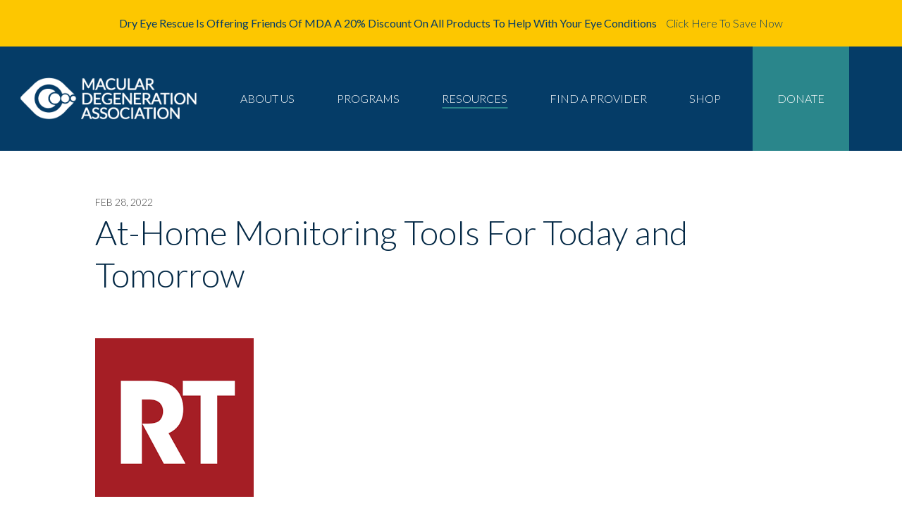

--- FILE ---
content_type: text/html; charset=utf-8
request_url: https://www.google.com/recaptcha/api2/anchor?ar=1&k=6LdnzukUAAAAAML2HpDps2t6N-Co_MG5eDWoz1sM&co=aHR0cHM6Ly9tYWN1bGFyaG9wZS5vcmc6NDQz&hl=en&v=PoyoqOPhxBO7pBk68S4YbpHZ&theme=light&size=normal&anchor-ms=20000&execute-ms=30000&cb=wwhwod48g480
body_size: 49361
content:
<!DOCTYPE HTML><html dir="ltr" lang="en"><head><meta http-equiv="Content-Type" content="text/html; charset=UTF-8">
<meta http-equiv="X-UA-Compatible" content="IE=edge">
<title>reCAPTCHA</title>
<style type="text/css">
/* cyrillic-ext */
@font-face {
  font-family: 'Roboto';
  font-style: normal;
  font-weight: 400;
  font-stretch: 100%;
  src: url(//fonts.gstatic.com/s/roboto/v48/KFO7CnqEu92Fr1ME7kSn66aGLdTylUAMa3GUBHMdazTgWw.woff2) format('woff2');
  unicode-range: U+0460-052F, U+1C80-1C8A, U+20B4, U+2DE0-2DFF, U+A640-A69F, U+FE2E-FE2F;
}
/* cyrillic */
@font-face {
  font-family: 'Roboto';
  font-style: normal;
  font-weight: 400;
  font-stretch: 100%;
  src: url(//fonts.gstatic.com/s/roboto/v48/KFO7CnqEu92Fr1ME7kSn66aGLdTylUAMa3iUBHMdazTgWw.woff2) format('woff2');
  unicode-range: U+0301, U+0400-045F, U+0490-0491, U+04B0-04B1, U+2116;
}
/* greek-ext */
@font-face {
  font-family: 'Roboto';
  font-style: normal;
  font-weight: 400;
  font-stretch: 100%;
  src: url(//fonts.gstatic.com/s/roboto/v48/KFO7CnqEu92Fr1ME7kSn66aGLdTylUAMa3CUBHMdazTgWw.woff2) format('woff2');
  unicode-range: U+1F00-1FFF;
}
/* greek */
@font-face {
  font-family: 'Roboto';
  font-style: normal;
  font-weight: 400;
  font-stretch: 100%;
  src: url(//fonts.gstatic.com/s/roboto/v48/KFO7CnqEu92Fr1ME7kSn66aGLdTylUAMa3-UBHMdazTgWw.woff2) format('woff2');
  unicode-range: U+0370-0377, U+037A-037F, U+0384-038A, U+038C, U+038E-03A1, U+03A3-03FF;
}
/* math */
@font-face {
  font-family: 'Roboto';
  font-style: normal;
  font-weight: 400;
  font-stretch: 100%;
  src: url(//fonts.gstatic.com/s/roboto/v48/KFO7CnqEu92Fr1ME7kSn66aGLdTylUAMawCUBHMdazTgWw.woff2) format('woff2');
  unicode-range: U+0302-0303, U+0305, U+0307-0308, U+0310, U+0312, U+0315, U+031A, U+0326-0327, U+032C, U+032F-0330, U+0332-0333, U+0338, U+033A, U+0346, U+034D, U+0391-03A1, U+03A3-03A9, U+03B1-03C9, U+03D1, U+03D5-03D6, U+03F0-03F1, U+03F4-03F5, U+2016-2017, U+2034-2038, U+203C, U+2040, U+2043, U+2047, U+2050, U+2057, U+205F, U+2070-2071, U+2074-208E, U+2090-209C, U+20D0-20DC, U+20E1, U+20E5-20EF, U+2100-2112, U+2114-2115, U+2117-2121, U+2123-214F, U+2190, U+2192, U+2194-21AE, U+21B0-21E5, U+21F1-21F2, U+21F4-2211, U+2213-2214, U+2216-22FF, U+2308-230B, U+2310, U+2319, U+231C-2321, U+2336-237A, U+237C, U+2395, U+239B-23B7, U+23D0, U+23DC-23E1, U+2474-2475, U+25AF, U+25B3, U+25B7, U+25BD, U+25C1, U+25CA, U+25CC, U+25FB, U+266D-266F, U+27C0-27FF, U+2900-2AFF, U+2B0E-2B11, U+2B30-2B4C, U+2BFE, U+3030, U+FF5B, U+FF5D, U+1D400-1D7FF, U+1EE00-1EEFF;
}
/* symbols */
@font-face {
  font-family: 'Roboto';
  font-style: normal;
  font-weight: 400;
  font-stretch: 100%;
  src: url(//fonts.gstatic.com/s/roboto/v48/KFO7CnqEu92Fr1ME7kSn66aGLdTylUAMaxKUBHMdazTgWw.woff2) format('woff2');
  unicode-range: U+0001-000C, U+000E-001F, U+007F-009F, U+20DD-20E0, U+20E2-20E4, U+2150-218F, U+2190, U+2192, U+2194-2199, U+21AF, U+21E6-21F0, U+21F3, U+2218-2219, U+2299, U+22C4-22C6, U+2300-243F, U+2440-244A, U+2460-24FF, U+25A0-27BF, U+2800-28FF, U+2921-2922, U+2981, U+29BF, U+29EB, U+2B00-2BFF, U+4DC0-4DFF, U+FFF9-FFFB, U+10140-1018E, U+10190-1019C, U+101A0, U+101D0-101FD, U+102E0-102FB, U+10E60-10E7E, U+1D2C0-1D2D3, U+1D2E0-1D37F, U+1F000-1F0FF, U+1F100-1F1AD, U+1F1E6-1F1FF, U+1F30D-1F30F, U+1F315, U+1F31C, U+1F31E, U+1F320-1F32C, U+1F336, U+1F378, U+1F37D, U+1F382, U+1F393-1F39F, U+1F3A7-1F3A8, U+1F3AC-1F3AF, U+1F3C2, U+1F3C4-1F3C6, U+1F3CA-1F3CE, U+1F3D4-1F3E0, U+1F3ED, U+1F3F1-1F3F3, U+1F3F5-1F3F7, U+1F408, U+1F415, U+1F41F, U+1F426, U+1F43F, U+1F441-1F442, U+1F444, U+1F446-1F449, U+1F44C-1F44E, U+1F453, U+1F46A, U+1F47D, U+1F4A3, U+1F4B0, U+1F4B3, U+1F4B9, U+1F4BB, U+1F4BF, U+1F4C8-1F4CB, U+1F4D6, U+1F4DA, U+1F4DF, U+1F4E3-1F4E6, U+1F4EA-1F4ED, U+1F4F7, U+1F4F9-1F4FB, U+1F4FD-1F4FE, U+1F503, U+1F507-1F50B, U+1F50D, U+1F512-1F513, U+1F53E-1F54A, U+1F54F-1F5FA, U+1F610, U+1F650-1F67F, U+1F687, U+1F68D, U+1F691, U+1F694, U+1F698, U+1F6AD, U+1F6B2, U+1F6B9-1F6BA, U+1F6BC, U+1F6C6-1F6CF, U+1F6D3-1F6D7, U+1F6E0-1F6EA, U+1F6F0-1F6F3, U+1F6F7-1F6FC, U+1F700-1F7FF, U+1F800-1F80B, U+1F810-1F847, U+1F850-1F859, U+1F860-1F887, U+1F890-1F8AD, U+1F8B0-1F8BB, U+1F8C0-1F8C1, U+1F900-1F90B, U+1F93B, U+1F946, U+1F984, U+1F996, U+1F9E9, U+1FA00-1FA6F, U+1FA70-1FA7C, U+1FA80-1FA89, U+1FA8F-1FAC6, U+1FACE-1FADC, U+1FADF-1FAE9, U+1FAF0-1FAF8, U+1FB00-1FBFF;
}
/* vietnamese */
@font-face {
  font-family: 'Roboto';
  font-style: normal;
  font-weight: 400;
  font-stretch: 100%;
  src: url(//fonts.gstatic.com/s/roboto/v48/KFO7CnqEu92Fr1ME7kSn66aGLdTylUAMa3OUBHMdazTgWw.woff2) format('woff2');
  unicode-range: U+0102-0103, U+0110-0111, U+0128-0129, U+0168-0169, U+01A0-01A1, U+01AF-01B0, U+0300-0301, U+0303-0304, U+0308-0309, U+0323, U+0329, U+1EA0-1EF9, U+20AB;
}
/* latin-ext */
@font-face {
  font-family: 'Roboto';
  font-style: normal;
  font-weight: 400;
  font-stretch: 100%;
  src: url(//fonts.gstatic.com/s/roboto/v48/KFO7CnqEu92Fr1ME7kSn66aGLdTylUAMa3KUBHMdazTgWw.woff2) format('woff2');
  unicode-range: U+0100-02BA, U+02BD-02C5, U+02C7-02CC, U+02CE-02D7, U+02DD-02FF, U+0304, U+0308, U+0329, U+1D00-1DBF, U+1E00-1E9F, U+1EF2-1EFF, U+2020, U+20A0-20AB, U+20AD-20C0, U+2113, U+2C60-2C7F, U+A720-A7FF;
}
/* latin */
@font-face {
  font-family: 'Roboto';
  font-style: normal;
  font-weight: 400;
  font-stretch: 100%;
  src: url(//fonts.gstatic.com/s/roboto/v48/KFO7CnqEu92Fr1ME7kSn66aGLdTylUAMa3yUBHMdazQ.woff2) format('woff2');
  unicode-range: U+0000-00FF, U+0131, U+0152-0153, U+02BB-02BC, U+02C6, U+02DA, U+02DC, U+0304, U+0308, U+0329, U+2000-206F, U+20AC, U+2122, U+2191, U+2193, U+2212, U+2215, U+FEFF, U+FFFD;
}
/* cyrillic-ext */
@font-face {
  font-family: 'Roboto';
  font-style: normal;
  font-weight: 500;
  font-stretch: 100%;
  src: url(//fonts.gstatic.com/s/roboto/v48/KFO7CnqEu92Fr1ME7kSn66aGLdTylUAMa3GUBHMdazTgWw.woff2) format('woff2');
  unicode-range: U+0460-052F, U+1C80-1C8A, U+20B4, U+2DE0-2DFF, U+A640-A69F, U+FE2E-FE2F;
}
/* cyrillic */
@font-face {
  font-family: 'Roboto';
  font-style: normal;
  font-weight: 500;
  font-stretch: 100%;
  src: url(//fonts.gstatic.com/s/roboto/v48/KFO7CnqEu92Fr1ME7kSn66aGLdTylUAMa3iUBHMdazTgWw.woff2) format('woff2');
  unicode-range: U+0301, U+0400-045F, U+0490-0491, U+04B0-04B1, U+2116;
}
/* greek-ext */
@font-face {
  font-family: 'Roboto';
  font-style: normal;
  font-weight: 500;
  font-stretch: 100%;
  src: url(//fonts.gstatic.com/s/roboto/v48/KFO7CnqEu92Fr1ME7kSn66aGLdTylUAMa3CUBHMdazTgWw.woff2) format('woff2');
  unicode-range: U+1F00-1FFF;
}
/* greek */
@font-face {
  font-family: 'Roboto';
  font-style: normal;
  font-weight: 500;
  font-stretch: 100%;
  src: url(//fonts.gstatic.com/s/roboto/v48/KFO7CnqEu92Fr1ME7kSn66aGLdTylUAMa3-UBHMdazTgWw.woff2) format('woff2');
  unicode-range: U+0370-0377, U+037A-037F, U+0384-038A, U+038C, U+038E-03A1, U+03A3-03FF;
}
/* math */
@font-face {
  font-family: 'Roboto';
  font-style: normal;
  font-weight: 500;
  font-stretch: 100%;
  src: url(//fonts.gstatic.com/s/roboto/v48/KFO7CnqEu92Fr1ME7kSn66aGLdTylUAMawCUBHMdazTgWw.woff2) format('woff2');
  unicode-range: U+0302-0303, U+0305, U+0307-0308, U+0310, U+0312, U+0315, U+031A, U+0326-0327, U+032C, U+032F-0330, U+0332-0333, U+0338, U+033A, U+0346, U+034D, U+0391-03A1, U+03A3-03A9, U+03B1-03C9, U+03D1, U+03D5-03D6, U+03F0-03F1, U+03F4-03F5, U+2016-2017, U+2034-2038, U+203C, U+2040, U+2043, U+2047, U+2050, U+2057, U+205F, U+2070-2071, U+2074-208E, U+2090-209C, U+20D0-20DC, U+20E1, U+20E5-20EF, U+2100-2112, U+2114-2115, U+2117-2121, U+2123-214F, U+2190, U+2192, U+2194-21AE, U+21B0-21E5, U+21F1-21F2, U+21F4-2211, U+2213-2214, U+2216-22FF, U+2308-230B, U+2310, U+2319, U+231C-2321, U+2336-237A, U+237C, U+2395, U+239B-23B7, U+23D0, U+23DC-23E1, U+2474-2475, U+25AF, U+25B3, U+25B7, U+25BD, U+25C1, U+25CA, U+25CC, U+25FB, U+266D-266F, U+27C0-27FF, U+2900-2AFF, U+2B0E-2B11, U+2B30-2B4C, U+2BFE, U+3030, U+FF5B, U+FF5D, U+1D400-1D7FF, U+1EE00-1EEFF;
}
/* symbols */
@font-face {
  font-family: 'Roboto';
  font-style: normal;
  font-weight: 500;
  font-stretch: 100%;
  src: url(//fonts.gstatic.com/s/roboto/v48/KFO7CnqEu92Fr1ME7kSn66aGLdTylUAMaxKUBHMdazTgWw.woff2) format('woff2');
  unicode-range: U+0001-000C, U+000E-001F, U+007F-009F, U+20DD-20E0, U+20E2-20E4, U+2150-218F, U+2190, U+2192, U+2194-2199, U+21AF, U+21E6-21F0, U+21F3, U+2218-2219, U+2299, U+22C4-22C6, U+2300-243F, U+2440-244A, U+2460-24FF, U+25A0-27BF, U+2800-28FF, U+2921-2922, U+2981, U+29BF, U+29EB, U+2B00-2BFF, U+4DC0-4DFF, U+FFF9-FFFB, U+10140-1018E, U+10190-1019C, U+101A0, U+101D0-101FD, U+102E0-102FB, U+10E60-10E7E, U+1D2C0-1D2D3, U+1D2E0-1D37F, U+1F000-1F0FF, U+1F100-1F1AD, U+1F1E6-1F1FF, U+1F30D-1F30F, U+1F315, U+1F31C, U+1F31E, U+1F320-1F32C, U+1F336, U+1F378, U+1F37D, U+1F382, U+1F393-1F39F, U+1F3A7-1F3A8, U+1F3AC-1F3AF, U+1F3C2, U+1F3C4-1F3C6, U+1F3CA-1F3CE, U+1F3D4-1F3E0, U+1F3ED, U+1F3F1-1F3F3, U+1F3F5-1F3F7, U+1F408, U+1F415, U+1F41F, U+1F426, U+1F43F, U+1F441-1F442, U+1F444, U+1F446-1F449, U+1F44C-1F44E, U+1F453, U+1F46A, U+1F47D, U+1F4A3, U+1F4B0, U+1F4B3, U+1F4B9, U+1F4BB, U+1F4BF, U+1F4C8-1F4CB, U+1F4D6, U+1F4DA, U+1F4DF, U+1F4E3-1F4E6, U+1F4EA-1F4ED, U+1F4F7, U+1F4F9-1F4FB, U+1F4FD-1F4FE, U+1F503, U+1F507-1F50B, U+1F50D, U+1F512-1F513, U+1F53E-1F54A, U+1F54F-1F5FA, U+1F610, U+1F650-1F67F, U+1F687, U+1F68D, U+1F691, U+1F694, U+1F698, U+1F6AD, U+1F6B2, U+1F6B9-1F6BA, U+1F6BC, U+1F6C6-1F6CF, U+1F6D3-1F6D7, U+1F6E0-1F6EA, U+1F6F0-1F6F3, U+1F6F7-1F6FC, U+1F700-1F7FF, U+1F800-1F80B, U+1F810-1F847, U+1F850-1F859, U+1F860-1F887, U+1F890-1F8AD, U+1F8B0-1F8BB, U+1F8C0-1F8C1, U+1F900-1F90B, U+1F93B, U+1F946, U+1F984, U+1F996, U+1F9E9, U+1FA00-1FA6F, U+1FA70-1FA7C, U+1FA80-1FA89, U+1FA8F-1FAC6, U+1FACE-1FADC, U+1FADF-1FAE9, U+1FAF0-1FAF8, U+1FB00-1FBFF;
}
/* vietnamese */
@font-face {
  font-family: 'Roboto';
  font-style: normal;
  font-weight: 500;
  font-stretch: 100%;
  src: url(//fonts.gstatic.com/s/roboto/v48/KFO7CnqEu92Fr1ME7kSn66aGLdTylUAMa3OUBHMdazTgWw.woff2) format('woff2');
  unicode-range: U+0102-0103, U+0110-0111, U+0128-0129, U+0168-0169, U+01A0-01A1, U+01AF-01B0, U+0300-0301, U+0303-0304, U+0308-0309, U+0323, U+0329, U+1EA0-1EF9, U+20AB;
}
/* latin-ext */
@font-face {
  font-family: 'Roboto';
  font-style: normal;
  font-weight: 500;
  font-stretch: 100%;
  src: url(//fonts.gstatic.com/s/roboto/v48/KFO7CnqEu92Fr1ME7kSn66aGLdTylUAMa3KUBHMdazTgWw.woff2) format('woff2');
  unicode-range: U+0100-02BA, U+02BD-02C5, U+02C7-02CC, U+02CE-02D7, U+02DD-02FF, U+0304, U+0308, U+0329, U+1D00-1DBF, U+1E00-1E9F, U+1EF2-1EFF, U+2020, U+20A0-20AB, U+20AD-20C0, U+2113, U+2C60-2C7F, U+A720-A7FF;
}
/* latin */
@font-face {
  font-family: 'Roboto';
  font-style: normal;
  font-weight: 500;
  font-stretch: 100%;
  src: url(//fonts.gstatic.com/s/roboto/v48/KFO7CnqEu92Fr1ME7kSn66aGLdTylUAMa3yUBHMdazQ.woff2) format('woff2');
  unicode-range: U+0000-00FF, U+0131, U+0152-0153, U+02BB-02BC, U+02C6, U+02DA, U+02DC, U+0304, U+0308, U+0329, U+2000-206F, U+20AC, U+2122, U+2191, U+2193, U+2212, U+2215, U+FEFF, U+FFFD;
}
/* cyrillic-ext */
@font-face {
  font-family: 'Roboto';
  font-style: normal;
  font-weight: 900;
  font-stretch: 100%;
  src: url(//fonts.gstatic.com/s/roboto/v48/KFO7CnqEu92Fr1ME7kSn66aGLdTylUAMa3GUBHMdazTgWw.woff2) format('woff2');
  unicode-range: U+0460-052F, U+1C80-1C8A, U+20B4, U+2DE0-2DFF, U+A640-A69F, U+FE2E-FE2F;
}
/* cyrillic */
@font-face {
  font-family: 'Roboto';
  font-style: normal;
  font-weight: 900;
  font-stretch: 100%;
  src: url(//fonts.gstatic.com/s/roboto/v48/KFO7CnqEu92Fr1ME7kSn66aGLdTylUAMa3iUBHMdazTgWw.woff2) format('woff2');
  unicode-range: U+0301, U+0400-045F, U+0490-0491, U+04B0-04B1, U+2116;
}
/* greek-ext */
@font-face {
  font-family: 'Roboto';
  font-style: normal;
  font-weight: 900;
  font-stretch: 100%;
  src: url(//fonts.gstatic.com/s/roboto/v48/KFO7CnqEu92Fr1ME7kSn66aGLdTylUAMa3CUBHMdazTgWw.woff2) format('woff2');
  unicode-range: U+1F00-1FFF;
}
/* greek */
@font-face {
  font-family: 'Roboto';
  font-style: normal;
  font-weight: 900;
  font-stretch: 100%;
  src: url(//fonts.gstatic.com/s/roboto/v48/KFO7CnqEu92Fr1ME7kSn66aGLdTylUAMa3-UBHMdazTgWw.woff2) format('woff2');
  unicode-range: U+0370-0377, U+037A-037F, U+0384-038A, U+038C, U+038E-03A1, U+03A3-03FF;
}
/* math */
@font-face {
  font-family: 'Roboto';
  font-style: normal;
  font-weight: 900;
  font-stretch: 100%;
  src: url(//fonts.gstatic.com/s/roboto/v48/KFO7CnqEu92Fr1ME7kSn66aGLdTylUAMawCUBHMdazTgWw.woff2) format('woff2');
  unicode-range: U+0302-0303, U+0305, U+0307-0308, U+0310, U+0312, U+0315, U+031A, U+0326-0327, U+032C, U+032F-0330, U+0332-0333, U+0338, U+033A, U+0346, U+034D, U+0391-03A1, U+03A3-03A9, U+03B1-03C9, U+03D1, U+03D5-03D6, U+03F0-03F1, U+03F4-03F5, U+2016-2017, U+2034-2038, U+203C, U+2040, U+2043, U+2047, U+2050, U+2057, U+205F, U+2070-2071, U+2074-208E, U+2090-209C, U+20D0-20DC, U+20E1, U+20E5-20EF, U+2100-2112, U+2114-2115, U+2117-2121, U+2123-214F, U+2190, U+2192, U+2194-21AE, U+21B0-21E5, U+21F1-21F2, U+21F4-2211, U+2213-2214, U+2216-22FF, U+2308-230B, U+2310, U+2319, U+231C-2321, U+2336-237A, U+237C, U+2395, U+239B-23B7, U+23D0, U+23DC-23E1, U+2474-2475, U+25AF, U+25B3, U+25B7, U+25BD, U+25C1, U+25CA, U+25CC, U+25FB, U+266D-266F, U+27C0-27FF, U+2900-2AFF, U+2B0E-2B11, U+2B30-2B4C, U+2BFE, U+3030, U+FF5B, U+FF5D, U+1D400-1D7FF, U+1EE00-1EEFF;
}
/* symbols */
@font-face {
  font-family: 'Roboto';
  font-style: normal;
  font-weight: 900;
  font-stretch: 100%;
  src: url(//fonts.gstatic.com/s/roboto/v48/KFO7CnqEu92Fr1ME7kSn66aGLdTylUAMaxKUBHMdazTgWw.woff2) format('woff2');
  unicode-range: U+0001-000C, U+000E-001F, U+007F-009F, U+20DD-20E0, U+20E2-20E4, U+2150-218F, U+2190, U+2192, U+2194-2199, U+21AF, U+21E6-21F0, U+21F3, U+2218-2219, U+2299, U+22C4-22C6, U+2300-243F, U+2440-244A, U+2460-24FF, U+25A0-27BF, U+2800-28FF, U+2921-2922, U+2981, U+29BF, U+29EB, U+2B00-2BFF, U+4DC0-4DFF, U+FFF9-FFFB, U+10140-1018E, U+10190-1019C, U+101A0, U+101D0-101FD, U+102E0-102FB, U+10E60-10E7E, U+1D2C0-1D2D3, U+1D2E0-1D37F, U+1F000-1F0FF, U+1F100-1F1AD, U+1F1E6-1F1FF, U+1F30D-1F30F, U+1F315, U+1F31C, U+1F31E, U+1F320-1F32C, U+1F336, U+1F378, U+1F37D, U+1F382, U+1F393-1F39F, U+1F3A7-1F3A8, U+1F3AC-1F3AF, U+1F3C2, U+1F3C4-1F3C6, U+1F3CA-1F3CE, U+1F3D4-1F3E0, U+1F3ED, U+1F3F1-1F3F3, U+1F3F5-1F3F7, U+1F408, U+1F415, U+1F41F, U+1F426, U+1F43F, U+1F441-1F442, U+1F444, U+1F446-1F449, U+1F44C-1F44E, U+1F453, U+1F46A, U+1F47D, U+1F4A3, U+1F4B0, U+1F4B3, U+1F4B9, U+1F4BB, U+1F4BF, U+1F4C8-1F4CB, U+1F4D6, U+1F4DA, U+1F4DF, U+1F4E3-1F4E6, U+1F4EA-1F4ED, U+1F4F7, U+1F4F9-1F4FB, U+1F4FD-1F4FE, U+1F503, U+1F507-1F50B, U+1F50D, U+1F512-1F513, U+1F53E-1F54A, U+1F54F-1F5FA, U+1F610, U+1F650-1F67F, U+1F687, U+1F68D, U+1F691, U+1F694, U+1F698, U+1F6AD, U+1F6B2, U+1F6B9-1F6BA, U+1F6BC, U+1F6C6-1F6CF, U+1F6D3-1F6D7, U+1F6E0-1F6EA, U+1F6F0-1F6F3, U+1F6F7-1F6FC, U+1F700-1F7FF, U+1F800-1F80B, U+1F810-1F847, U+1F850-1F859, U+1F860-1F887, U+1F890-1F8AD, U+1F8B0-1F8BB, U+1F8C0-1F8C1, U+1F900-1F90B, U+1F93B, U+1F946, U+1F984, U+1F996, U+1F9E9, U+1FA00-1FA6F, U+1FA70-1FA7C, U+1FA80-1FA89, U+1FA8F-1FAC6, U+1FACE-1FADC, U+1FADF-1FAE9, U+1FAF0-1FAF8, U+1FB00-1FBFF;
}
/* vietnamese */
@font-face {
  font-family: 'Roboto';
  font-style: normal;
  font-weight: 900;
  font-stretch: 100%;
  src: url(//fonts.gstatic.com/s/roboto/v48/KFO7CnqEu92Fr1ME7kSn66aGLdTylUAMa3OUBHMdazTgWw.woff2) format('woff2');
  unicode-range: U+0102-0103, U+0110-0111, U+0128-0129, U+0168-0169, U+01A0-01A1, U+01AF-01B0, U+0300-0301, U+0303-0304, U+0308-0309, U+0323, U+0329, U+1EA0-1EF9, U+20AB;
}
/* latin-ext */
@font-face {
  font-family: 'Roboto';
  font-style: normal;
  font-weight: 900;
  font-stretch: 100%;
  src: url(//fonts.gstatic.com/s/roboto/v48/KFO7CnqEu92Fr1ME7kSn66aGLdTylUAMa3KUBHMdazTgWw.woff2) format('woff2');
  unicode-range: U+0100-02BA, U+02BD-02C5, U+02C7-02CC, U+02CE-02D7, U+02DD-02FF, U+0304, U+0308, U+0329, U+1D00-1DBF, U+1E00-1E9F, U+1EF2-1EFF, U+2020, U+20A0-20AB, U+20AD-20C0, U+2113, U+2C60-2C7F, U+A720-A7FF;
}
/* latin */
@font-face {
  font-family: 'Roboto';
  font-style: normal;
  font-weight: 900;
  font-stretch: 100%;
  src: url(//fonts.gstatic.com/s/roboto/v48/KFO7CnqEu92Fr1ME7kSn66aGLdTylUAMa3yUBHMdazQ.woff2) format('woff2');
  unicode-range: U+0000-00FF, U+0131, U+0152-0153, U+02BB-02BC, U+02C6, U+02DA, U+02DC, U+0304, U+0308, U+0329, U+2000-206F, U+20AC, U+2122, U+2191, U+2193, U+2212, U+2215, U+FEFF, U+FFFD;
}

</style>
<link rel="stylesheet" type="text/css" href="https://www.gstatic.com/recaptcha/releases/PoyoqOPhxBO7pBk68S4YbpHZ/styles__ltr.css">
<script nonce="hOa1rYdsTsTizSnynqfZ2g" type="text/javascript">window['__recaptcha_api'] = 'https://www.google.com/recaptcha/api2/';</script>
<script type="text/javascript" src="https://www.gstatic.com/recaptcha/releases/PoyoqOPhxBO7pBk68S4YbpHZ/recaptcha__en.js" nonce="hOa1rYdsTsTizSnynqfZ2g">
      
    </script></head>
<body><div id="rc-anchor-alert" class="rc-anchor-alert"></div>
<input type="hidden" id="recaptcha-token" value="[base64]">
<script type="text/javascript" nonce="hOa1rYdsTsTizSnynqfZ2g">
      recaptcha.anchor.Main.init("[\x22ainput\x22,[\x22bgdata\x22,\x22\x22,\[base64]/[base64]/[base64]/[base64]/[base64]/[base64]/KGcoTywyNTMsTy5PKSxVRyhPLEMpKTpnKE8sMjUzLEMpLE8pKSxsKSksTykpfSxieT1mdW5jdGlvbihDLE8sdSxsKXtmb3IobD0odT1SKEMpLDApO08+MDtPLS0pbD1sPDw4fFooQyk7ZyhDLHUsbCl9LFVHPWZ1bmN0aW9uKEMsTyl7Qy5pLmxlbmd0aD4xMDQ/[base64]/[base64]/[base64]/[base64]/[base64]/[base64]/[base64]\\u003d\x22,\[base64]\\u003d\\u003d\x22,\x22woo/[base64]/DswPDsSdHLVExa8KRwp7Dk8KAfFPDgMKsIcOXMsO/wrzDlx0pcSB9wpHDm8ORwoRSw7TDnmzCoxbDilc2wrDCu0LDswTCi30Ew5UaAndAwqDDvQ/CvcOjw6TCkjDDhsOxHsOyEsKCw6cccV8rw7lhwpQsVRzDmU3Ck1/DtjHCriDCmcKfNMOIw6wSwo7DnnrDm8Kiwr1Wwp/DvsOcKWxWAMOjC8KewpcjwpQPw5Y0J1XDgyfDlsOSUAjCocOgbW9iw6VjWMKNw7Anw6l1ZEQvw4bDhx7Djy3Do8OVIMOPHWjDkB18VMKIw5jDiMOjworCrCtmKDrDuWDCrMO2w4/[base64]/CgUtTHwLCgcOcfMKzKkJTwpJywrTCmsKJw4jDsBjCgsKTwqXDmRtCFF0RJnLChVPDjsOnw6l8woQSDcKNwoXCusO0w5ssw551w54UwolAwrxoK8OEGMKrPsOQTcKSw6clDMOGcsO/wr3DgSfCksOJA3zCv8Oww5dAwpV+UW1STSfDoU9Two3ChcOMZVMlwonCgCPDjRgNfMKDTV97RCsAO8KNQVdqMsOhMMOTa3jDn8OdUW/DiMK/wp5DZUXCssKYwqjDkULDg33DtEVqw6fCrMKRBsOaV8Kof13DpMOocMOXwq3CoUzDvhpswofCncKtw63CmmvDrSnDt8O+PsK0IGYdH8KAw43DssKwwrs9w6rDicOGdsO/w6BgwroQWiDDi8KMw4kyWTVFwqRwHDTCl33CgSnClCtkw4wJD8KhwobDhDhjwo1PB1jDgSrCpcKRHx5fwqAmRMKDwqgYf8OGw608F3fCjxTDnCJWwp/[base64]/[base64]/CjyEVHcORJcK+w6tRYMOlw7/ClsKYwoUrDhvCnMKLw7PDm8KOBMK9L1Q9FVcuw7ccwr13wrh6wpjClULCucKVw49xwoghW8KOBSnCoWpawqzCrMKhworDiz/DgF0kU8OtTcOYJcOmWsKuAFbCoAoNJC1udX/[base64]/YMONQWvDscKuw7fDmU11HxUqw4XChsOqw6pgwp/DkXzClwRZw6PCiAdGwp4YbBAPVmnCpsKdw7PCk8Kcw5I/OC/CgRh8wrxHNcKmacKQwrnClicrfBbChEjDjFsvw4UIw6XDmwV2XnR3DcKmw6xSw4ApwqQ+w6rDnRXChzPCqsK/wo3DlggPRsKdwrXDkT8eQMOOw6jDlcK/w67DgmvCn01ya8OJIMKBAMKhw7/[base64]/DqsK4K0TCkl/Dp8KIFcKhRsOYwr8Ve8OcesKKZ3fCuSFfD8KRw4zCjwhNw7jDjMOXdsOqdcKxAiB7w5kvw4ZJw7hfJi8uU3XClRfCvMOrXS06w57Cn8OAwrfDnjJow5Y6wrfDgE/[base64]/TVfDhsOqw7jCs8KYTGIHb8OkO8OJwqQPwpkXfX7DrcO1woIJwpHCk0PDqT7Dq8KffcOtZzNvXcO7wq5ewqPDhi/Ds8OsOsO3SBfCiMKAfcK5w5gERjVcLmVvYMOjR33ClsOvRsO3w4fDsMKwSsO4w5Jiw5XCmMKDw41nw443DMKoMgJowrJnbMOMwrVFwqQfw6vDh8Ksw4fDjwXCsMKsY8KgHk98a3p7fcOfZ8Kzwolpw4bDksOVwrXCkcKkwovCqFtQASYsJ3Z1Wxs+w6nCqcK7H8KcdD/Ct0bDk8OZwqzCoAfDvsKxwqpkNxvDoC1kwohSAMOow6tCwptLNkDDnMOCDcK1woJ9Zik9w7jCscOVMQDCmsK+w53DjU3DgMKYAXExwp1Ww4kCQMOhwoB5anPCrRknw7cvAcOUem/DuRPDsyvCk3pXDMKWHMKdcsO3BsOZdsKbw68oOFNUZTLCqcOSXTrDssKww6HDvzvCr8OPw41cfC/Dgm7Cl1Ffw4sOIsKTZcOewrlkd2I4V8OQwp9RJcKtWyfDn3jDvxsnBBw/fsOnwrh+d8Ovwp5Jwq03w7TCqUpUwoJ6cCbDp8OqXsOTLgDDmlVpJUrDuU/DmMOsXcO5AiMWZUTDv8OpwqfCtCfChRIwwqDCsQPCqsKUw6TDk8O5D8OQw6TDu8KjUQQuYsKDwofDuB50wqrDrB7DiMOgDAPDs1dyCmc2w5zDqHfCoMKzwrbDrExJwq0Mw5NOwokyKGLDlBXDq8OKw5zDuMKzSsO5SmZpPT3DpsKPNy/[base64]/Cp8OLK8OMSsOyQhTCgsOLQcOlajI7w609wo/CtcOefsOZHsOJwp/DvgjChUkPw6PDkgDDhSlPwrzCnSQfw5V/WEU9w7YSw6RZCBvDmwjCocKkw63CtG3CicKqL8K3KGdHKcKjLMOwwrjDk3zCpcOOFsKeNjDCs8Olwp/CqsKRIRLCgMOGdcKKwrFkwonDqMOkwoPCnsKbbnDCngTCtsKGwqMFw5vCs8KsPmwyDn1ow63CrVZwdAXCrmBBw4/DgcK/w7cZJMKXw69ewpFHwpIbWh7CncKDwql4WcKVwoNoaMKSwr4xw4/DkX87FcKCw7rCqsOXw79wwonDjSDDjWc4AT8pfnTCu8KWw4pBAUgZw5bCjcKDw5bCrDjCnsO8cjA0wrrDpjwcRcKiw67DmcOrf8OQP8Ovwr7Dn2pZLFfDiinDrcOXwprDplrClsO8fjXCisKww70kWVTCiGjDqCDDiynCvQ8tw6/DjzhVRREgYMKHZhovWQXCtsKuZWNMYsOmCcOpwocdw6ZTdMKbeH0SworCq8KjHzTDssKyAcKpw6x1wpM2Yy93wq7CqDPDlgZsw5B/w4M/[base64]/I8OZcTLDucOkw7wDw6PCkMOTBMKcw7ZNDcKgFkXDtH7CvxvCngN0wpEgGDENIx/DqV8wJMOPw4NHw4rDp8KBwrPDhl5GD8KKTMK8UXBfVsO0w5wNw7HCiy53w607wo1dw4XCrQ0Jeh1qBsOQwqzDtSTDpsKvw5TCvHLCslvDjBgHwqnDsWNQwpPCkmIPTsO9BRJ0NsK2eMK/Cj7DkcKqEMORwo3Dk8KsJzZvwrJQKTFew6VXw4rChcOXw5HDphjDusK4w4lVScO6b3/CjMOFXnpmw7zCv1vCvsKtMcK/B11QO2TDmsO9w6PChFvCpTrCj8OiwpcaK8KzwoHCuj7DjDIXw4YwLcK2w6bCocKHw5bCrsOqZQzDpsOyRTDCohwEF8Knw6IrCh9oOAVmwptsw4VDT247w63Cp8OfMS3CrhxBFMOEcgDCvcKpcMOFw5sdPnTCqsKpaUjDpsKUK0k7WcOnFMKaA8Kxw5vCoMO/w6xxcMOSLMO3w4clG3zDk8KOU23CqSZ2wqttw50AGifCmhhFw4YVakPDqgHCg8O9w7Y4w5xeWsKMGsKqDMOmSMOlwpHDsMO9w5/[base64]/DrAl4XB8RBMKVw4vDh8OGwp3CrMOANn8ZdldeO8ODwpRQwrRTwqjDpsOdwoLCqlVww5trwpbCl8Ofw4vClcKsGRM8w5UbFRsOw6/DthY4wqxWwoDDvcOpwr5HHS03bMOrw5lIwp5Say5SZMO8w54Xe1MvOCXCpXHCkCNaw6/ClV7DmMOuOmBcY8K6woXDkATCuRgCJxrDk8OCwpUPwrF+IMK7w4fDuMKLwrbDuMO4wovDvsKrP8OcwpvDhhzChMOUwrUrccO1Fml2w7/CnMOzw5DDmV/DjGYNw4vDulxGw6BiwrvDgMOCKSnDg8O1w4wEw4TCjkEdACfCjFHCqsKrw6nCusOiNcKvw7puRcOzw6zCl8KsHh7Dj3vCn0d4wrLDmyjClMKgIDdtK2/CosOEYMKSJwfCgS7Du8KywoUDwpbDsD7DnjAuw6fDvHzClg7DrMO1YcKqwojDrXkXF2/DhkwuAsOLP8ORVEMgImfDpBESYEDCvTYhw6JAwo7CqMO6b8OxwrXCrcOmwr/CvFZzHcKoYU/Cjy8nwpzCq8Kyc2ErOMKFwp4fw7U3EBHDjcOuc8KrVx3ChE7DocOGw7xZJCo8XAp/[base64]/[base64]/WBrCr3LDul/Csz15L8KbwoVwwrvCqMKzw6/Cqm3Ch3Q3DAxbG0R6c8O0PBFxw5fDhsKaAzwANcOFKS5qwoDDgMOjwpNjw6TDsFzDhX/CgMONHD7Dkmo/SXFqJlY5w6YLw5LCpk3ChsOuwr3ChA8BwqzCilsIw5bCvCUjGC7CnUzDnsKTw7MKw4DCkMK6wqTDuMORw7IicTUWOMKsDXo2w7HCrcOGKMOBAcOTBcK+w5TCqzUpIMOgdMKrwqhnw4TDhjfDqgLCp8KRw4TCn11/CMKIG0xwfl/ChcOew6QAw7HCtMOwJlvCrFQFPcOQwqV8w6AQw7A6wo7DvsKCT3HDj8KOwo/CmxHCosKke8OowpYqw5LDp3HCvMKJMcOGZnt0TcKvwrPDoxNGa8KOdsO7w71JQcKwBk06LMOSfsOAwovDvgNHL2cJw7HDi8KfMkbCoMKowqLDtV7Cl0zDgSzClHg1wovCn8OMw4TDsQs8DCl3wr9sXsKhwpMgworDuxzDoA7DrVBgSAbCocKsw4bDlcO2VX/Dkn7DhGPDgR7DjsKqG8KpV8O4wqZfVsOfw4Z1LsKowqg/[base64]/[base64]/DqMOPw5nDtm9eGUnCtcKWwpggwqAhRTzDrBLCssOyDhbDjcKhwr3CmMK7w4jDgxguXkkfwpZpwrLDrcO+wrs1EcKdwobDrlsowovClXjDpmTDssKWw5IzwpQrZ0xUwqVqFsK/wqc0fVnCjRPDokBpw4xcwq9jSVHDnxXDisKrwrJeKMOywo3CssOIWwY5wppFcithw5AyOsORw5x0woc5wpAPdcObLMKuw6A8SQROIk/CgARrFUXDvsKSDcKaYsKUK8KyNjMnw6AFKy7DqF/[base64]/OcORVWLCtWBnw7o/w5TDgT9tw4RQe8O3XA7DpQLCs1MJe1Bow6Rfwo7CuRJJwoQdwrh/eS7CgsOqMMO1wpXCqGIkTytMP0TDucOcw7nClMKSw4APSsOHQ1d3wprDsAdbw73Dj8K+SjfDvsOww5EYGkDDswBGw7gzwpPCtVQ0VMOkYEc3w4ICC8K2wqwGwoAcZsOQd8OFw6l4EA/Dkl3CsMOVc8KgDcOJEMKcw4nCqMKGwpA8w5HDmRwTw4vDoD7Cm0tLw4Q/[base64]/CrRrCicOqw7sKwpZNAsK/wp3DnsK2w7PCoHgIwrXDs8O/PAAEwp/Cmj1RdmRUw57Ct2o4EWTCvSfCmGDCm8Odw7TDrmHDkyXDs8KBJFNJwrzDtcKXwqvCgsOQDsKGwpIOUDvDsyIywqDDgXozWcKzfcKhSi3CocOlYsOTAsKXw4Rkw7vCv3nCgsKiTMKaY8OYw78sNsOIw74CwofDgsOFdWonf8O+w7ZiUMKodWzDusOkwpdTYsO8w7HCpR/CjiUBwromwodGaMKgXMK2NS3DsUN4a8KAwq/DjMKTw4/DvsKKw7/DowrCtGzCpsK2w6jCl8KvwqvDgi7Dh8KkSMKYUiHCisOHwqnDsMOWw6nCnsO7wqgvQ8KcwrJfYzQvwrYNwrkBLcKGwo/Dr03Ds8KUw5LCt8O6MV9Fwokiw6LCqcKPwq5uD8KmOAPCssOlwq/Dt8OawrLCjX7DhhrCkcKEw7zDrcOOwp8kwpJDPsOxw4MPwpZZG8OZwrwIZ8KVw50aR8Ktwq58w4hgw4zCjibDjRbCsUXCl8OhK8K8w65Mw7bDncKqE8OkIhsLF8KZeAtrUcOJOsKMZsKrNcKYwr/DjnPCicKyw7nDmx/DojkBRznClXYnw41xwrUgwoPCi1/Dsh/DmMOKGsOEwqsTw73DrMKowoDDg1phM8KpL8KXwqjCocO4JwA3AlrCl1IFwpDDtDpRw7/CplHCj1dTw7gHCkTCtsOJwpouwqPDvUh4QcKzA8KJPcKzfx8FGsKrfsO3w6duRB3DomfCl8KNXnNdZCxIwoUVFsKew7o/w5PCj3QYw7fDpyjDvsO4w4rDpiXDvA/DjT9RwrHDqXYKYcOOZ3rCoiPDl8KuwoQhGRdiw5ILIcOsL8K2AzpWLV3CnSTCgsKACsK/NcO5AyrCusKWSMO1V2rCiSDCpsKSKsOywrrDjzkSeEExwoDCjMKFw4vDpsKVw6nCsMKiJQdCw6fDglDDj8OrwrgNEX3CqcOFa3hWwofDvcKjw6Ydw7HCsjgKw5IUwolGQnXDsSwTw5rDocO3N8KEw49/[base64]/DusOMwplowo/Ci8OZYMKUwogpU8ORwqfCpSchXcK5wqANw505wrXDhcK9wolcHcKCesKYwoHCijzCmFfCiGNAZ3g6M2jDh8KZJMOTWGJkCRPDjCV6Uzhbw6NjI0TDpjAgfgfCsxxDwp5+w5p5CMONb8O4wqbDj8OSRcKQw4M8LCgxe8K/wpXDscOKwohYw4cHw7jDt8KnY8OKwp8bbcKEwqwaw5XCjsKEw4h6LsKxB8OYIMOBw7JewqVow7BXw4DCkSwZw4fCjsKawrV1F8KLMg/Cq8KIXGXDkwfDiMKnwrrCsRgrw7TDgsODQMOTPcO/wq4KGFgmw7jDtMONwrQvdFfDoMKFwr7Cm0YVwqPDocOhSg/[base64]/w6AFwqNgQMOIBcO6BS4PworCqsKAwobDkhBMw4UPw5TCpsKqwpt1UsO0w7nDpwbCl1rCg8K6w6tiEcKRwoA3wqvDvMKSw4rCtznCtzIBC8OywrFTbcKrKcKHczNRZnNcw47DrcO3EUgwdsOcwqcBw58Pw4EJMyNLQ24FLMKVQsOlwp/[base64]/[base64]/DihIFwqzDrhFlfwjDncOkwoUgw77Dmx9IFMKYw6pzwrbDl8K/w4fDg3ETw6vCpsK+wqYpwqB3KsOfw5zCq8KMB8OVT8KSwqPCnsK4w7Ffw6fCkMKJwoxxdcKsV8OgKsOcwqrCvEDCnMOaNSLDlnPCglERw57Cr8KHD8OfwqlkwoMSHnMPwrY1IcKAw6gxG201wrEqwqbCiWjDgMKMMkASw4HCpRpEIsOiwovDtMOdwp7Dvm/DhsKnbg4bwqnDv2ZQPMOUwqAYw5XCjMO8w7xpw5pvwpPCjxBiaRHCscO0KDBmw5vDtcKYDRJQwprCklbDll4xMxPCuSwyISTCjmrCgRlxHXLCm8Obw7zChjTCoUYOI8OWw5Y/[base64]/CkMKlw5tWwoPDpcOvwpfDmH3CtMOGw7bDiwfDncKuw7/DssKDGgPDjcOvJ8OAwqRvXcKKDsKYC8KoBxsTwq8MCMOpDF3CnFvDr3rDlsONWg7Dn1jCgcKew5DDjG/CrcOEwpE6KmxjwoZQw5w8w5XCt8OCCcKfbMOCfDXCmMOxR8KDbk5VwovDocKVwp3DjMKhw6PDi8KXw49EwrvCi8O6CsOcAsO+w5BpwoZtw5M/[base64]/Cpm1QwpxwMHXCn8Ocw6cUczYbV8OYwpAQJcK7AsOew4Jgw4oAOCDCmExnwp7CgcKuLGwDw58lw6sSF8K5w5vCulzDlMOMW8O/woHDrD9ZNgXDr8OKwrXDo03Cjm5ow5N1ZkrCrsOnw40lRcOQccOkJnQQwpDDlF9Ow5F8ZCrDi8OsEzVMwp9yw67CgcO1w7ASwpjCqsOMZcKYw6YtMg1uOWFfZcOeM8Ovw54ewpA0w7FlTsOKSAZHCz0mw7vDtQvDlcOnTCENUXs/woLCuk9rfkdTBmPDkHDCpj4wZn8hwqnDvX/CiB5hS0AkVw8sO8K/w7cIZivCk8KOwqs1wqoNVMONJcO0EwBrOMO/wp5yw41Lw7rDuMO/[base64]/w5XDocO/ThHCisKhw7BnD8Kpw4rDjnTCj8KzK1rDvkXCsQvDkkHDicOkw5tww7DCihnDhFETwrZcw4ESOsKXWsODw7Fwwq5/wovCk0/[base64]/ZcKzwonDmhbCksOEMsKVd1rCpHJ4B8KXw4AMwqfChMOcM38fGFZCw6djwqQHTMKDwp4Bw5bDgXtaw5rClk1Ow5LCsw8DFMOrw7jDmsKVw73DmDpSCHDCrcKbdRpyIcKcJ3rDiFDCvsOhZWLCsi8EemzDijvCiMO1wrvDnsOPDG/CkCo5wovDuTk6wozCpsKpwoJnwqfDsgVXXRjDjMOTw7UxOsOQwrTDpnTDoMOAejzCvksrwo3CpsK/woMNw4MAdcK9CGJLbsKow7gUQsO8F8OfwrzCgsK0w7nDmiIVPsK1WcOkASDCr2B8wpQlwpFBasOqwrnCjxzClz9/[base64]/[base64]/csKJwoXDjn3DtDPDhMK+wr7Cp8OEwrhFw7N3AlLDlFTCvTLDkRbDhC/CqcO0FMKec8K7w7LDpH02ZnLCicOVwqU0w49KfCXCnxI9OyRmw61DIT9rw5QMw6LDr8KTwqt4fcKtwotoEWR/I0zDvsKkGsOPfMOFdCJlwoBjMcKPblxcwroww6QFw7DCusO2w4AOQAbDtMK+w7bDvCtlO1Z0bsKNIEfDvsKRwrFdcMKmJkEbNsOWVsKEwq1iAm4VRsONZlDCrArCmsKiw6LCjsO1XMOPwpgow5vDv8KNBg/DrsKvMMOFBzZ0ecKmC2PCgyIYw5HDjRDDlDjClAvDgBDDnGM8woHDrD7DusO4Yj0/bMK/w4BfwrwNw5/[base64]/[base64]/fw3ChsOkKWUpR8KiQQLCosO/Q8O3wp/CsMKNRwvDlMKBAE/CgsKvw4vCp8OpwrBpbMKewqYTEQXCmHfCtEnCuMO7e8KzPMKbIUpFw7jDtyhpw53ChhQOUMOaw5FvIVYPw5vDmsK/DMOpIhEZLEXDsMKzwotpw5zDqjHDk17Csy3Dgk9YwonDr8Ozw4oMIMONw6DCm8KDw5EzWsKDwoTCocK0bcO1X8Ohw6FtHTwCwrHDrlzDisOAdsOzw6QtwoZ/EMO+cMOqwo4Xwp8tDS3DvQd9w7HCtikzw5c+Ij/CtcKbw63CkH3CrGdORsOTDhHCoMOdw4LCnsOrwoPCrAEjPMKtwqAEcBTCoMOjwpgHFAkvw4jCscOaFcOQw6UAahzDqcK/wqkgw6FoQMKYw63DvsOfwqTDicO/[base64]/CpMOyUsKZwpPCssOBwoUpX8Kpw6ojRBnDnyxbZ8K9w5nCuMOYw6UcdUTDjwvDusOCWVDDozBZRMKKADnDgcOFccO9HsO0wotxMMO1wpvChMOowoDCqApSKRXDgSYOw7xLw7EfZsKUw63CqcKkw456w4nCtwUjw5jCncKJwp/DmEoBwqhxwpdJG8KPw4XCkX7Ck1HCp8OpRcKyw6DDnMKvMMOTwobCrcOewpEew5FOXkzDnsKPMgxxwpLCv8OMwoLDjMKOw55SwonDtcOJwrxNw4vCncOpwqXCn8OKbFMnZC/Dm8KQNsK+XiDDgis7a1nChCNGw57CqjPCrcONwocDwoQ+fUpLY8Kkw54DKndwwqzCiB4gw47Dg8OpaB1dwrx9w73DnMOSBMOEw4rDl30pw4XDn8OfIljClsOyw4bCgywdD01xw5JdVsKScx/CiXvDt8O7K8OZC8OMwo3ClhbDqMO9N8KTw4jDscOFO8Odw40ww63DpRcCdMKNwroQJgLCpDrDv8KOwrfCvMOjw5BXw6HCh1M9YcOCwqVGw7lBw7B6wqjCkcKZdsOXwoLDqcKmCnwQc1nDpGxiUMK/wo4OdzcUQkTCrnPDscKIwrgCLcKRw6o+T8OIw7zDl8KvdcKrwrBqwqtWwpjCs1XDjgHDgcOuA8KecsKrwoTDlztcSVkjwo3CpMO0RcOTwqAsCMOnZx7ChcK7w7/CpDXCl8KMw5PCi8OjD8OcXxpMWcKkRjsfwroPw4bDoTwOwr5mwrVASA/DkcOzw5tkMcOSwovChDsKecOKw4jCnVzCtSByw40lw41NLsOSWz8ow57Cr8OaMUpew7Q/wqDDrjsewrPCvg4ALivCthYwQMK5w7zDtFxiTMOyYU04OsOjLQkiw7zClMKZJjrDgsO+wqHDug4FwpLDuMKww44rw6zDqcKCJMOSEABJwpzCrgHDp10yw7PCmhF+w4nDnMKabAkHN8OxBg5IeX7CusKhecKmwrTDgMO1clg8wpxTA8KOV8KIGcOpWsOoPcKUw7/[base64]/w6nDlsONwq9pwpbDnlYfOsKWbQxHNsOETGhTw7Ypwp9/MsKSX8OQC8KbfMOPMsKIw6okRVvDssOow74BYMOxwo1vwo/CjH/CucOew5PCrMKowoHCmsOgw6sOwqJVdcKtwppNeDDDnsOiOcKUwo0WwrrCjHnDlMK2w67DngfCtcKWQjwQw6DDpDcjXhNTSFVkISsew7jCmF9pLcOkXsK/[base64]/[base64]/DusKhHAgIMcK/[base64]/CnlPDlDE3QjzCiWEUfcKFG8KEJ8OEUMO0O8KZYH3DvMKqEcOww5HDnsKeAcKxwqk3XS7CpG3Drg7CqsOow40IBH/ClBjCknhPw49Dw79ywrRsQHMNwrwrK8KIw4x3wpcvF0/[base64]/DrcKzEEjCu1nDvMOowppzGxUxwo9cw5how73CvsO/w4DDiMKNOcOPUEgKw4JTwp1Vwq5Ow5TDgcOYLjDCssKsSF/Cow7CsgrDr8OXwp/[base64]/w5PDrcOywqUjwq/DocKBw41/w5HCo8KXwr/[base64]/w7caMMOBw5DDkiMEZ8OOV8OMJcK2w77Dn8OGCcKmKsOzw4nCuQHDrV7Cpx/[base64]/DlQ9PfMO6HsKxw6FzfDXCosObO35FXgBxYjxOHMOwD2DDpDPDqGkhwpbDmlhew4R6wo3Dl2XDjAd7DCLDgMOrXGzDpWsZw6XDtW3CmsO7fsK8LkBbw5PDnkDCmmpEw73Cg8OtN8OTJsOmwqTDmMOxVmFCMELCh8OPM2XDrsObPcKUVsKJFnjDu1h/wo7CgynCt2HCoTIcwqjCkMKBwpDDiB1eXMO/[base64]/wrNdaMOjRcOQw73CgmnChcKhw7AyNcK/I0lfw4d6w6UdNcOyATI/[base64]/worDvmo7bWdCw5HDq00iwqIGw60FcQINTMKBw6Biw55OYsKtw4BBaMKTAMKfFi/DhsOnTTVkw7bChcOjXgEtPSnDlMOmw7R5EAs7w5Y1wpnDgcKhbcOPw6Uqw7jDpFjDjMKKwr3Dp8OxacOIdMOmwobDrsO5U8O/[base64]/[base64]/wr3Dp0LCggLCscONdsOXbxnCucKUwrPChG8iwqlLw7c9JcKxwpccVxLCpWYkSDFiZcKZwp3ChRRpdHBNwqvCp8KkU8OTwqbDgULDjhbCiMOww5EbAxdxw5UKLMK5P8O4w5jDtHAYf8KvwqVob8O7wrfDmR/[base64]/[base64]/DpVA1YcKEcTXCisOPwozCicOVSMKtw4ZrZsKjUMKeCjM1BnrDlC1bwqcOwoTDiMO9LcKbY8KXdSdrPDLDvyQlworClmrDqwl4ShJuw59lB8Kmw45AACvCi8OaQMKtTcOYb8KoRXxAOALDu0LDnsOFcMK/esO1w7HCuz3CvcKIBAQ5FwzCr8KLeRQiEG4DMcOLw6/Dqz3CiiDDrzQ6wqMywpvDo17CkxVdIsOsw5TDsxjDjsK0axvCpQ9Wwq3DqMOHwoNJwrsWa8K8wrnDjMOgeWcIOG7CtTMaw48GwrBZQsKbw4XCscKLw6RCw5dzWX0KFHbDkMKdCybDrcObRMKkAj/CosKrw6jDssKJF8OPwr9ZVxgkw7bCu8OOBQ7CkcO6w5fDkMOBwpQnbMKKYmB2B2x+UcOLWsKENMOfWBrDsDPDh8Osw6VfXCfDk8Kbw5vDkhBkfcOfwpJBw7Raw5slwpvCjVMEaTrDiFbDj8ODRMK4wq11wovCt8O0wq3CjMKOIFs3TFvDiQUTwo/DvXIWHcKkRsKpw43DlcKiwqHDp8Kuw6QSRcOtw6HCtsK0ecOiw4oWVMOgw4TDsMKQQ8KNDw7ClTjDpcOuw4xZR0IzJMK9w5/[base64]/Om7ClRvCgCbCtRJUBj3Cq8OaCDJ8wpbCqVnDuMO3J8KVC3VXW8OeWcK+w47CpTXCpcKoE8O9w5/Dv8KBw59gCVjCiMKLw5pOw6/Dq8OyPcKgS8K5wr3DicKjwrgWeMOwSsOGW8OUw79BwoJWHB1LRBbCk8O9JEDDoMO5w4Fiw7fDpsOxRWLDqnUqwr7CtCotMgonDMK5dsKxX3dOw4HDiGdrw5bCuC18IsKgNDjDq8OkwokFw51UwpUbw5zCmcKewoHDiE3CkBF4w7FtEsOoRW/DscOBAMOxSSLDnBhYw53DgGDCocOTw4LCoFFvIhDCo8KMw6VuVMKrwoVCwpvDmDnDhQgnwpgBw6cMwpDDoGxWw7kRE8KsRQdYeg/DgcO5QizCvsKuwr5rw5Zqw5nCncKjw6MpWcKIw4MaWGrDvcKQw6Buwpg/YcOewrJcLcKiwr/Cp2DDjE/CoMOPwotHancqw4NFX8K5cGwDwoMwE8KLwpPDpkxJNMOEa8OpZ8OhNsKqPiLDulrDk8KnesO/UVhWw5wgKAnDn8O3wqk8bMOFF8KPw6/[base64]/[base64]/[base64]/[base64]/[base64]/wonDh8KRFGnDjFfChHTDuXrCh8OwKVbDvl4pecKLw705MsOJRMOSw4k6w6HDkUHDsjU5w4HCvMOaw5YqBsK1Ny8FJcOKRFfCvifCncODaDtcI8KobgItwq1lc2nDknERN0HCpcKdwqQfEFHCqFnChGrDigMlw45Rw6fCh8KJwq3CmcOyw5jDr3PCkcO/[base64]/CsMOkOxNsch8qw6A8YMKWw4PCt8Onwqc/d8OzEHVLwo7Cpz8EfMOqwqnDnXUYUW1pw7XDpMKEI8Ogw7XCpjp8GsKedHPDrFLCn18Fw6shS8O2W8O+w6TCvyPDsEQZEsOEwo9naMOdw7XDucKSw710JXsFw5TCr8OGazd3V2DCvhUZMMOVf8KaB1Z/w6XDsSHDgsK/f8OJbMK6H8OtGsOPC8OlwoUKwpkhf0PDiA0+a2/[base64]/w4zChMOcOGHDrxTCsEHDg8O5wqjDohnDsWY5w6AgKcODXsO+w7/DljbDqDjDjTzDi1VTFVwDwpszwqnCvQUJbsOrH8OZw7BrUyoTwqw5c3zDmQHCp8OMwqDDocKUwqQGwqUkw4x3XsKewq01woTDvMKbw7gNw6nDpsKqRMOeLMOrJsK0aWotwoREw6IiAMKCwo0oeFjDp8KrPMONfirCrsK/wqHDhBPDrsKww5oiw4kxwr4pwoXCuy8afcKXS1ghGMKyw4YpBhAHw4DCjhHClRN3w5DDohbDvQPCsGFxw5wdw7/DmGdQdWjDulbDgsOqw5dpwqBwI8KwwpHDqkHDlMO7wrp0w4zDp8O0w6jCogDDscKOw7EAacOPbC7Cj8O/w4liXGB9w54DQsOwwobDunvDqsOOwoHCuD3CksOBXEjDh3/CowfClRYyPsKKYcKQYMKQcsK4w7xvasKUcUltwoh6YMKZw6DCjkogIVxhbmgyw4zDpcOpw701RcOQBAwOYyZvXMK4IlICHj9aECtRwowpGcO2w7ZzwprCtcOSw71vaSNtGsKIw51xw7/DsMK1HsO8c8Kmw6HDkcOGfE4Sw4nDpMK8NcKiNMK8wpXCp8KZw7cweigcYMOCABNQFHIWw4jCqsKeZ010aH1WIcKtwolRw6Rkw5QSwoo4w4vCnV4pEcKPw4ReB8OVwo7Cmy4Xw4/ClG/CqcKUNELDqcO7FgYew6Mtw7Fgw5QZacKRIsKkAF/[base64]/[base64]/Dgi4ASnLCsMKHT8OdwobDtH0Ww7c6wo4cw67DrxE/[base64]/CgMKaw5wzw412w49twqbDkMOKZcK/[base64]/E8Oyw79dw4HDncOWwqHDh2bDgMO/wqrCocKNw44YSsKQdEHCisK1JcKnS8OBwq/DjBBWw5Jkwo1xC8K4JyLCksKmw6bCoyDDlcOTwrLDhMO7SB4yw4XCp8KVwrPDm0Rbw6B/fMKIw64NeMOUwpctwolXQXYEfFjDozVZYQZHw61mwqjDq8KvwovDu1FPwo0TwrESJA0pwozDl8OVXMOfQ8KTTsKudDIpwop5w7XDr1fDixfCvGs+eMKvwqB5KcOcwqRvwqbDgE7DoD8Awo/DhcKQw5vCrcOLKcOtwp/[base64]/DkB1WAjVhwoYUNcKAwo41DcOwwp4Yw4B7bsOrw5HCpnM5wp/[base64]/Ck8OqwqTDgWZqw4vDnmzCmW7DnsOZRQLCsU1Ew77DmxAaw7rCo8KKw7LDmGrCv8O4wphkw57Dp2DCpcKnAwItw5bDignDs8KwVsKye8ONFTPCsndJW8KMdsOOBwrCnMODw45yJHfDsFwKGcKaw6/[base64]/Cl23ClEDDkMKkTAFowqLDh8OFVhLCgsKEWsKww6Eza8KHwr4vSiIgaiEtw5LCscK0LMO6w5vDqcOdIsOBw6hIPsKEDUzCuz7Dq2rCmcK1wpHChw0BwrZHF8K5K8KPPsKjM8OxdiTDh8Oywqg0KxDDsQxbw7PCiXRcw7ZBf0Ea\x22],null,[\x22conf\x22,null,\x226LdnzukUAAAAAML2HpDps2t6N-Co_MG5eDWoz1sM\x22,0,null,null,null,0,[21,125,63,73,95,87,41,43,42,83,102,105,109,121],[1017145,304],0,null,null,null,null,0,null,0,1,700,1,null,0,\[base64]/76lBhnEnQkZnOKMAhnM8xEZ\x22,0,0,null,null,1,null,0,1,null,null,null,0],\x22https://macularhope.org:443\x22,null,[1,1,1],null,null,null,0,3600,[\x22https://www.google.com/intl/en/policies/privacy/\x22,\x22https://www.google.com/intl/en/policies/terms/\x22],\x22ujM4tkfn52lXSKHk9XGmnZiLM2MpBJha6Ppdxkme+lk\\u003d\x22,0,0,null,1,1769149535167,0,0,[194,79,231],null,[182,89,110],\x22RC-iyC0iccSq7V3WQ\x22,null,null,null,null,null,\x220dAFcWeA6zFqwsTfkFu0AvZMsDQM57H_MA-hx915xeHpt1HMAyReMv1d4YIakvV4tfSZ-xf6ru2puPoCXMVJss20b9ehMgicBnJw\x22,1769232335196]");
    </script></body></html>

--- FILE ---
content_type: application/javascript
request_url: https://macularhope.org/wp-content/themes/macHope/js/script.js?ver=1.0
body_size: 7347
content:
function quoteSlider($) {
  var slider = jQuery('.quote-slider');
  slider.flexslider({
    animation: "fade",
    controlNav: false,
    directionNav: false,
    slideshow: true,
    slideshowSpeed: 10000,
    smoothHeight: true,
    touch: true,
    animationloop: true,
    keyboard: true,
    multipleKeyboard: true,
    slideshowSpeed: 10000,
    animationSpeed: 1000,
    maxItems: 1,
  });
}
function tabSlider($) {
  var slider = jQuery('.tab-slider');
  slider.flexslider({
    animation: "fade",
    controlNav: true,
    manualControls: ".flex-control-nav li",
    directionNav: false,
    smoothHeight: true,
    slideshow: true,
    slideshowSpeed: 10000,
    touch: true,
    animationloop: true,
    keyboard: true,
    multipleKeyboard: true,
    slideshowSpeed: 10000,
    animationSpeed: 500,
    maxItems: 1,
  });
}
function networkLogoGallery($) {
    var alumGathGallery = jQuery('#network-slideshow');
    alumGathGallery.flexslider({
        animation: "fade",
        controlNav: false,
        directionNav: true,
        smoothHeight: true,
        slideshow: true,
        slideshowSpeed: 6000,
        animationloop: true,
        keyboard: true,
        multipleKeyboard: true,
        animationSpeed: 750,
        start: function(slider){
            jQuery('#network-slideshow .slides').transition({ opacity:'1', duration:1000});
            jQuery('#network-slideshow #content-toggle').transition({ opacity:'1', duration:1000});
        }
    });
}
jQuery('flex-control-nav li').on('click', function(){
  jQuery('.tab-slider').flexslider( parseInt(jQuery(this).attr('data-goto')) );
});


jQuery(document).ready(function($) {
	
	
	$(".animsition").animsition({
		inClass: 'fade-in',
		outClass: 'fade-out',
		inDuration: 1500,
		outDuration: 800,
		linkElement: '.a:not([target="_blank"]):not([href^="#"])',
		// e.g. linkElement: 'a:not([target="_blank"]):not([href^="#"])'
		loading: true,
		loadingParentElement: 'body', //animsition wrapper element
		loadingClass: 'animsition-loading',
		loadingInner: '', // e.g '<img src="loading.svg" />'
		timeout: true,
		timeoutCountdown: 5000,
		onLoadEvent: true,
		browser: [ 'animation-duration', '-webkit-animation-duration'],
		// "browser" option allows you to disable the "animsition" in case the css property in the array is not supported by your browser.
		// The default setting is to disable the "animsition" in a browser that does not support "animation-duration".
/*
		overlay : true,
		overlayClass : 'animsition-overlay-slide',
		overlayParentElement : 'body',
*/
		transition: function(url){ window.location.href = url; }
	});
	
	$('body').on('animsition.inEnd', function(){
	});
	
	quoteSlider();
	tabSlider();
	networkLogoGallery();
/*
    jQuery('.featured.flexslider').flexslider({
        animation: "fade",
        easing: "swing",
        direction: "horizontal", 
        controlNav: true,
        directionNav: false,
        itemMargin: 0,
        touch: true,
        pause_on_hover: true               
    });
*/
        
    $(window).scroll(function() {
	    var height = $(window).scrollTop();
	    if(height  > 340) {
	        $('header').addClass('scrolled');
	    }
	    if(height < 340) {
	        $('header').removeClass('scrolled');
	    }
	});
	
	$('#main-nav-trigger').click(function() {
		$('.menu-main-menu-container').toggleClass("visible");
		$('header #container-header').toggleClass("visible");
		$('#main-nav-trigger').toggleClass("open");
	});
	if ($(window).width() < 1000 ) {
		$('.menu-item-has-children > a').click(function(event) {
			event.preventDefault();
			$(this).parent('.menu-item-has-children').toggleClass("sub-menu-visible");
		});
		$('.menu-item-has-children').addClass("sub-menu-visible");
	}
	$(window).on('resize', function(){
		if ($(window).width() < 1000 ) {
			$('.menu-item-has-children > a').click(function(event) {
				event.preventDefault();
				$(this).parent('.menu-item-has-children').toggleClass("sub-menu-visible");
			});
			$('.menu-item-has-children').addClass("sub-menu-visible");
		} else {
		}
	});
	
	
	// Read More
/*
	$('.team-bio').readmore({
		speed: 500,
		collapsedHeight: 200,
		moreLink: '<a href="#"><span class="icon">+</span> <span class="button-text">MORE</span></a>',
		lessLink: '<a href="#"><span class="icon">-</span> <span class="button-text">LESS</span></a>',
	});	
*/

	
	
	
	
	
	$('section.row.full').on('inview', function(event, isInView) {
	  if (isInView) {
	    $(this).addClass('visible');
	  } else {
	    // element has gone out of viewport
	  }
	});
	
	$('#pdf-list').on('inview', function(event, isInView) {
	  if (isInView) {
	    $('.pdf-group').css("animation-play-state", "running");
	  } else {
	  }
	});
	
	$('.flex-control-nav').on('inview', function(event, isInView) {
	  if (isInView) {
	    $('.flex-control-nav li').css("animation-play-state", "running");
	    $('.flex-control-nav li').fadeIn(1500).css("border-right", "1px solid #979797");
	  } else {
	  }
	});
	
	$('.events-list').on('inview', function(event, isInView) {
	  if (isInView) {
	    $('.events-list > li, .events-list .post').css("animation-play-state", "running");
	  } else {
	  }
	});
	$('.feat-posts-list').on('inview', function(event, isInView) {
	  if (isInView) {
	    $('.feat-posts-list > li').css("animation-play-state", "running");
	  } else {
	  }
	});
	$('#team-list').on('inview', function(event, isInView) {
	  if (isInView) {
	    $('#team-list > li').css("animation-play-state", "running");
	  } else {
	  }
	});
	$('#board-list').on('inview', function(event, isInView) {
	  if (isInView) {
	    $('#board-list > li').css("animation-play-state", "running");
	  } else {
	  }
	});
	$('#directors-list').on('inview', function(event, isInView) {
	  if (isInView) {
	    $('#directors-list > li').css("animation-play-state", "running");
	  } else {
	  }
	});
	$('.posts-grid').on('inview', function(event, isInView) {
	  if (isInView) {
	    $('.posts-grid .post').css("animation-play-state", "running");
	  } else {
	  }
	});
	
	
	$('#pdf-list').children('.pdf-group').each(function(index){
			
		// Turn the index value into a reasonable animation delay
		var delay = .5 + index*0.15;
		
		// Apply the animation delay
		$(this).css("animation-delay", delay + "s")			
	});
	
	$('.flex-control-nav').children('li').each(function(index){
		var delay = .5 + index*0.15;
		$(this).css("animation-delay", delay + "s")			
	});
	
	$('.events-list').children('.post').each(function(index){
		var delay = .5 + index*0.15;
		$(this).css("animation-delay", delay + "s")			
	});
	$('.events-list').children('li').each(function(index){
		var delay = .5 + index*0.15;
		$(this).css("animation-delay", delay + "s")			
	});
	$('.feat-posts-list').children('li').each(function(index){
		var delay = .5 + index*0.15;
		$(this).css("animation-delay", delay + "s")			
	});
	$('#team-list').children('li').each(function(index){
		var delay = .5 + index*0.15;
		$(this).css("animation-delay", delay + "s")			
	});
	$('#board-list').children('li').each(function(index){
		var delay = .5 + index*0.15;
		$(this).css("animation-delay", delay + "s")			
	});
	$('.posts-grid').children('.post').each(function(index){
		var delay = .5 + index*0.15;
		$(this).css("animation-delay", delay + "s")			
	});
	
	
	
	
	$(".fancybox.team-bio").fancybox({
		maxWidth	: 800,
		maxHeight	: 600,
		fitToView	: false,
		width		: '90%',
		height		: '90%',
		autoSize	: false,
		closeClick	: false,
		openEffect	: 'none',
		closeEffect	: 'none'
	});
	

	

});

--- FILE ---
content_type: image/svg+xml
request_url: https://macularhope.org/wp-content/themes/macHope/images/icon-social-tw.svg
body_size: 1373
content:
<?xml version="1.0" encoding="utf-8"?>
<!-- Generator: Adobe Illustrator 23.0.4, SVG Export Plug-In . SVG Version: 6.00 Build 0)  -->
<svg version="1.1" xmlns="http://www.w3.org/2000/svg" xmlns:xlink="http://www.w3.org/1999/xlink" x="0px" y="0px"
	 viewBox="0 0 36 36" style="enable-background:new 0 0 36 36;" xml:space="preserve">
<style type="text/css">
	.st0{display:none;}
	.st1{display:inline;fill:#FFFFFF;}
	.st2{fill:#FFFFFF;}
	.st3{fill:#297BC8;}
</style>
<g id="alignment" class="st0">
	<rect x="0" class="st1" width="36" height="36"/>
</g>
<g id="icons">
	<g>
		<path class="st2" d="M30.38,2.25c0.94,0,1.73,0.33,2.39,0.98s0.98,1.45,0.98,2.39v24.75c0,0.94-0.33,1.73-0.98,2.39
			s-1.45,0.98-2.39,0.98H5.63c-0.94,0-1.73-0.33-2.39-0.98s-0.98-1.45-0.98-2.39V5.62c0-0.94,0.33-1.73,0.98-2.39
			s1.45-0.98,2.39-0.98H30.38z M26.93,13.43c0.89-0.66,1.66-1.45,2.32-2.39c-0.89,0.38-1.78,0.61-2.67,0.7
			c0.98-0.61,1.66-1.45,2.04-2.53c-0.94,0.56-1.92,0.94-2.95,1.12c-0.89-0.98-1.99-1.48-3.3-1.48c-0.94,0-1.79,0.26-2.57,0.77
			s-1.35,1.21-1.72,2.07s-0.45,1.82-0.21,2.85c-1.92-0.09-3.7-0.57-5.34-1.44s-3.05-2-4.22-3.41c-0.42,0.7-0.63,1.46-0.63,2.29
			s0.19,1.57,0.56,2.25s0.89,1.23,1.55,1.65c-0.75-0.05-1.45-0.26-2.11-0.63v0.07c0,1.12,0.35,2.11,1.05,2.95s1.59,1.38,2.67,1.62
			c-0.66,0.14-1.36,0.16-2.11,0.07c0.28,0.94,0.82,1.7,1.62,2.29s1.69,0.88,2.67,0.88c-1.69,1.31-3.59,1.97-5.7,1.97H6.75
			c2.16,1.36,4.52,2.04,7.1,2.04c2.67,0,5.06-0.68,7.17-2.04c1.88-1.22,3.35-2.88,4.43-4.99c0.98-1.97,1.48-4.01,1.48-6.12V13.43z"
			/>
	</g>
</g>
</svg>
